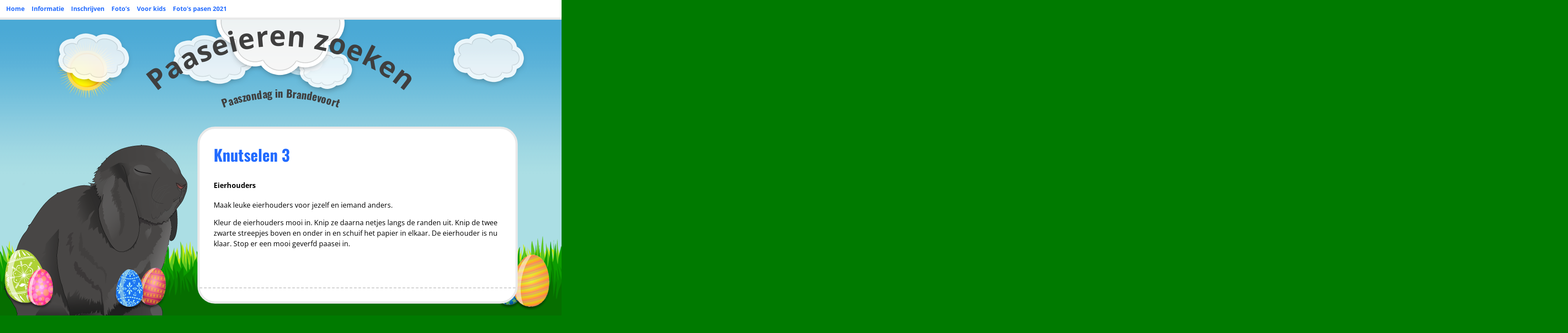

--- FILE ---
content_type: text/html; charset=UTF-8
request_url: https://pasen.brandevoort.org/voor-kids/knutselen_3/
body_size: 7195
content:
<!DOCTYPE html>
<html lang="nl-NL">
<head>
	<meta charset="UTF-8" />
	<meta name="viewport" content="width=device-width" />
	<link rel="profile" href="http://gmpg.org/xfn/11" />
	<title>Knutselen 3 &#8211; Paaseieren zoeken</title>
<meta name='robots' content='max-image-preview:large' />
<link rel="alternate" type="application/rss+xml" title="Paaseieren zoeken &raquo; feed" href="https://pasen.brandevoort.org/feed/" />
<link rel="alternate" type="application/rss+xml" title="Paaseieren zoeken &raquo; reactiesfeed" href="https://pasen.brandevoort.org/comments/feed/" />
<script type="text/javascript">
window._wpemojiSettings = {"baseUrl":"https:\/\/s.w.org\/images\/core\/emoji\/14.0.0\/72x72\/","ext":".png","svgUrl":"https:\/\/s.w.org\/images\/core\/emoji\/14.0.0\/svg\/","svgExt":".svg","source":{"concatemoji":"https:\/\/pasen.brandevoort.org\/wp-includes\/js\/wp-emoji-release.min.js?ver=6.3"}};
/*! This file is auto-generated */
!function(i,n){var o,s,e;function c(e){try{var t={supportTests:e,timestamp:(new Date).valueOf()};sessionStorage.setItem(o,JSON.stringify(t))}catch(e){}}function p(e,t,n){e.clearRect(0,0,e.canvas.width,e.canvas.height),e.fillText(t,0,0);var t=new Uint32Array(e.getImageData(0,0,e.canvas.width,e.canvas.height).data),r=(e.clearRect(0,0,e.canvas.width,e.canvas.height),e.fillText(n,0,0),new Uint32Array(e.getImageData(0,0,e.canvas.width,e.canvas.height).data));return t.every(function(e,t){return e===r[t]})}function u(e,t,n){switch(t){case"flag":return n(e,"\ud83c\udff3\ufe0f\u200d\u26a7\ufe0f","\ud83c\udff3\ufe0f\u200b\u26a7\ufe0f")?!1:!n(e,"\ud83c\uddfa\ud83c\uddf3","\ud83c\uddfa\u200b\ud83c\uddf3")&&!n(e,"\ud83c\udff4\udb40\udc67\udb40\udc62\udb40\udc65\udb40\udc6e\udb40\udc67\udb40\udc7f","\ud83c\udff4\u200b\udb40\udc67\u200b\udb40\udc62\u200b\udb40\udc65\u200b\udb40\udc6e\u200b\udb40\udc67\u200b\udb40\udc7f");case"emoji":return!n(e,"\ud83e\udef1\ud83c\udffb\u200d\ud83e\udef2\ud83c\udfff","\ud83e\udef1\ud83c\udffb\u200b\ud83e\udef2\ud83c\udfff")}return!1}function f(e,t,n){var r="undefined"!=typeof WorkerGlobalScope&&self instanceof WorkerGlobalScope?new OffscreenCanvas(300,150):i.createElement("canvas"),a=r.getContext("2d",{willReadFrequently:!0}),o=(a.textBaseline="top",a.font="600 32px Arial",{});return e.forEach(function(e){o[e]=t(a,e,n)}),o}function t(e){var t=i.createElement("script");t.src=e,t.defer=!0,i.head.appendChild(t)}"undefined"!=typeof Promise&&(o="wpEmojiSettingsSupports",s=["flag","emoji"],n.supports={everything:!0,everythingExceptFlag:!0},e=new Promise(function(e){i.addEventListener("DOMContentLoaded",e,{once:!0})}),new Promise(function(t){var n=function(){try{var e=JSON.parse(sessionStorage.getItem(o));if("object"==typeof e&&"number"==typeof e.timestamp&&(new Date).valueOf()<e.timestamp+604800&&"object"==typeof e.supportTests)return e.supportTests}catch(e){}return null}();if(!n){if("undefined"!=typeof Worker&&"undefined"!=typeof OffscreenCanvas&&"undefined"!=typeof URL&&URL.createObjectURL&&"undefined"!=typeof Blob)try{var e="postMessage("+f.toString()+"("+[JSON.stringify(s),u.toString(),p.toString()].join(",")+"));",r=new Blob([e],{type:"text/javascript"}),a=new Worker(URL.createObjectURL(r),{name:"wpTestEmojiSupports"});return void(a.onmessage=function(e){c(n=e.data),a.terminate(),t(n)})}catch(e){}c(n=f(s,u,p))}t(n)}).then(function(e){for(var t in e)n.supports[t]=e[t],n.supports.everything=n.supports.everything&&n.supports[t],"flag"!==t&&(n.supports.everythingExceptFlag=n.supports.everythingExceptFlag&&n.supports[t]);n.supports.everythingExceptFlag=n.supports.everythingExceptFlag&&!n.supports.flag,n.DOMReady=!1,n.readyCallback=function(){n.DOMReady=!0}}).then(function(){return e}).then(function(){var e;n.supports.everything||(n.readyCallback(),(e=n.source||{}).concatemoji?t(e.concatemoji):e.wpemoji&&e.twemoji&&(t(e.twemoji),t(e.wpemoji)))}))}((window,document),window._wpemojiSettings);
</script>
<style type="text/css">
img.wp-smiley,
img.emoji {
	display: inline !important;
	border: none !important;
	box-shadow: none !important;
	height: 1em !important;
	width: 1em !important;
	margin: 0 0.07em !important;
	vertical-align: -0.1em !important;
	background: none !important;
	padding: 0 !important;
}
</style>
	<link rel='stylesheet' id='wp-block-library-css' href='https://pasen.brandevoort.org/wp-includes/css/dist/block-library/style.min.css?ver=6.3' type='text/css' media='all' />
<link rel='stylesheet' id='bunny-block-styles-css' href='https://pasen.brandevoort.org/wp-content/themes/bunny/inc/custom-block-styles.css?ver=6.3' type='text/css' media='all' />
<style id='classic-theme-styles-inline-css' type='text/css'>
/*! This file is auto-generated */
.wp-block-button__link{color:#fff;background-color:#32373c;border-radius:9999px;box-shadow:none;text-decoration:none;padding:calc(.667em + 2px) calc(1.333em + 2px);font-size:1.125em}.wp-block-file__button{background:#32373c;color:#fff;text-decoration:none}
</style>
<style id='global-styles-inline-css' type='text/css'>
body{--wp--preset--color--black: #000000;--wp--preset--color--cyan-bluish-gray: #abb8c3;--wp--preset--color--white: #ffffff;--wp--preset--color--pale-pink: #f78da7;--wp--preset--color--vivid-red: #cf2e2e;--wp--preset--color--luminous-vivid-orange: #ff6900;--wp--preset--color--luminous-vivid-amber: #fcb900;--wp--preset--color--light-green-cyan: #7bdcb5;--wp--preset--color--vivid-green-cyan: #00d084;--wp--preset--color--pale-cyan-blue: #8ed1fc;--wp--preset--color--vivid-cyan-blue: #0693e3;--wp--preset--color--vivid-purple: #9b51e0;--wp--preset--gradient--vivid-cyan-blue-to-vivid-purple: linear-gradient(135deg,rgba(6,147,227,1) 0%,rgb(155,81,224) 100%);--wp--preset--gradient--light-green-cyan-to-vivid-green-cyan: linear-gradient(135deg,rgb(122,220,180) 0%,rgb(0,208,130) 100%);--wp--preset--gradient--luminous-vivid-amber-to-luminous-vivid-orange: linear-gradient(135deg,rgba(252,185,0,1) 0%,rgba(255,105,0,1) 100%);--wp--preset--gradient--luminous-vivid-orange-to-vivid-red: linear-gradient(135deg,rgba(255,105,0,1) 0%,rgb(207,46,46) 100%);--wp--preset--gradient--very-light-gray-to-cyan-bluish-gray: linear-gradient(135deg,rgb(238,238,238) 0%,rgb(169,184,195) 100%);--wp--preset--gradient--cool-to-warm-spectrum: linear-gradient(135deg,rgb(74,234,220) 0%,rgb(151,120,209) 20%,rgb(207,42,186) 40%,rgb(238,44,130) 60%,rgb(251,105,98) 80%,rgb(254,248,76) 100%);--wp--preset--gradient--blush-light-purple: linear-gradient(135deg,rgb(255,206,236) 0%,rgb(152,150,240) 100%);--wp--preset--gradient--blush-bordeaux: linear-gradient(135deg,rgb(254,205,165) 0%,rgb(254,45,45) 50%,rgb(107,0,62) 100%);--wp--preset--gradient--luminous-dusk: linear-gradient(135deg,rgb(255,203,112) 0%,rgb(199,81,192) 50%,rgb(65,88,208) 100%);--wp--preset--gradient--pale-ocean: linear-gradient(135deg,rgb(255,245,203) 0%,rgb(182,227,212) 50%,rgb(51,167,181) 100%);--wp--preset--gradient--electric-grass: linear-gradient(135deg,rgb(202,248,128) 0%,rgb(113,206,126) 100%);--wp--preset--gradient--midnight: linear-gradient(135deg,rgb(2,3,129) 0%,rgb(40,116,252) 100%);--wp--preset--font-size--small: 13px;--wp--preset--font-size--medium: 20px;--wp--preset--font-size--large: 36px;--wp--preset--font-size--x-large: 42px;--wp--preset--spacing--20: 0.44rem;--wp--preset--spacing--30: 0.67rem;--wp--preset--spacing--40: 1rem;--wp--preset--spacing--50: 1.5rem;--wp--preset--spacing--60: 2.25rem;--wp--preset--spacing--70: 3.38rem;--wp--preset--spacing--80: 5.06rem;--wp--preset--shadow--natural: 6px 6px 9px rgba(0, 0, 0, 0.2);--wp--preset--shadow--deep: 12px 12px 50px rgba(0, 0, 0, 0.4);--wp--preset--shadow--sharp: 6px 6px 0px rgba(0, 0, 0, 0.2);--wp--preset--shadow--outlined: 6px 6px 0px -3px rgba(255, 255, 255, 1), 6px 6px rgba(0, 0, 0, 1);--wp--preset--shadow--crisp: 6px 6px 0px rgba(0, 0, 0, 1);}:where(.is-layout-flex){gap: 0.5em;}:where(.is-layout-grid){gap: 0.5em;}body .is-layout-flow > .alignleft{float: left;margin-inline-start: 0;margin-inline-end: 2em;}body .is-layout-flow > .alignright{float: right;margin-inline-start: 2em;margin-inline-end: 0;}body .is-layout-flow > .aligncenter{margin-left: auto !important;margin-right: auto !important;}body .is-layout-constrained > .alignleft{float: left;margin-inline-start: 0;margin-inline-end: 2em;}body .is-layout-constrained > .alignright{float: right;margin-inline-start: 2em;margin-inline-end: 0;}body .is-layout-constrained > .aligncenter{margin-left: auto !important;margin-right: auto !important;}body .is-layout-constrained > :where(:not(.alignleft):not(.alignright):not(.alignfull)){max-width: var(--wp--style--global--content-size);margin-left: auto !important;margin-right: auto !important;}body .is-layout-constrained > .alignwide{max-width: var(--wp--style--global--wide-size);}body .is-layout-flex{display: flex;}body .is-layout-flex{flex-wrap: wrap;align-items: center;}body .is-layout-flex > *{margin: 0;}body .is-layout-grid{display: grid;}body .is-layout-grid > *{margin: 0;}:where(.wp-block-columns.is-layout-flex){gap: 2em;}:where(.wp-block-columns.is-layout-grid){gap: 2em;}:where(.wp-block-post-template.is-layout-flex){gap: 1.25em;}:where(.wp-block-post-template.is-layout-grid){gap: 1.25em;}.has-black-color{color: var(--wp--preset--color--black) !important;}.has-cyan-bluish-gray-color{color: var(--wp--preset--color--cyan-bluish-gray) !important;}.has-white-color{color: var(--wp--preset--color--white) !important;}.has-pale-pink-color{color: var(--wp--preset--color--pale-pink) !important;}.has-vivid-red-color{color: var(--wp--preset--color--vivid-red) !important;}.has-luminous-vivid-orange-color{color: var(--wp--preset--color--luminous-vivid-orange) !important;}.has-luminous-vivid-amber-color{color: var(--wp--preset--color--luminous-vivid-amber) !important;}.has-light-green-cyan-color{color: var(--wp--preset--color--light-green-cyan) !important;}.has-vivid-green-cyan-color{color: var(--wp--preset--color--vivid-green-cyan) !important;}.has-pale-cyan-blue-color{color: var(--wp--preset--color--pale-cyan-blue) !important;}.has-vivid-cyan-blue-color{color: var(--wp--preset--color--vivid-cyan-blue) !important;}.has-vivid-purple-color{color: var(--wp--preset--color--vivid-purple) !important;}.has-black-background-color{background-color: var(--wp--preset--color--black) !important;}.has-cyan-bluish-gray-background-color{background-color: var(--wp--preset--color--cyan-bluish-gray) !important;}.has-white-background-color{background-color: var(--wp--preset--color--white) !important;}.has-pale-pink-background-color{background-color: var(--wp--preset--color--pale-pink) !important;}.has-vivid-red-background-color{background-color: var(--wp--preset--color--vivid-red) !important;}.has-luminous-vivid-orange-background-color{background-color: var(--wp--preset--color--luminous-vivid-orange) !important;}.has-luminous-vivid-amber-background-color{background-color: var(--wp--preset--color--luminous-vivid-amber) !important;}.has-light-green-cyan-background-color{background-color: var(--wp--preset--color--light-green-cyan) !important;}.has-vivid-green-cyan-background-color{background-color: var(--wp--preset--color--vivid-green-cyan) !important;}.has-pale-cyan-blue-background-color{background-color: var(--wp--preset--color--pale-cyan-blue) !important;}.has-vivid-cyan-blue-background-color{background-color: var(--wp--preset--color--vivid-cyan-blue) !important;}.has-vivid-purple-background-color{background-color: var(--wp--preset--color--vivid-purple) !important;}.has-black-border-color{border-color: var(--wp--preset--color--black) !important;}.has-cyan-bluish-gray-border-color{border-color: var(--wp--preset--color--cyan-bluish-gray) !important;}.has-white-border-color{border-color: var(--wp--preset--color--white) !important;}.has-pale-pink-border-color{border-color: var(--wp--preset--color--pale-pink) !important;}.has-vivid-red-border-color{border-color: var(--wp--preset--color--vivid-red) !important;}.has-luminous-vivid-orange-border-color{border-color: var(--wp--preset--color--luminous-vivid-orange) !important;}.has-luminous-vivid-amber-border-color{border-color: var(--wp--preset--color--luminous-vivid-amber) !important;}.has-light-green-cyan-border-color{border-color: var(--wp--preset--color--light-green-cyan) !important;}.has-vivid-green-cyan-border-color{border-color: var(--wp--preset--color--vivid-green-cyan) !important;}.has-pale-cyan-blue-border-color{border-color: var(--wp--preset--color--pale-cyan-blue) !important;}.has-vivid-cyan-blue-border-color{border-color: var(--wp--preset--color--vivid-cyan-blue) !important;}.has-vivid-purple-border-color{border-color: var(--wp--preset--color--vivid-purple) !important;}.has-vivid-cyan-blue-to-vivid-purple-gradient-background{background: var(--wp--preset--gradient--vivid-cyan-blue-to-vivid-purple) !important;}.has-light-green-cyan-to-vivid-green-cyan-gradient-background{background: var(--wp--preset--gradient--light-green-cyan-to-vivid-green-cyan) !important;}.has-luminous-vivid-amber-to-luminous-vivid-orange-gradient-background{background: var(--wp--preset--gradient--luminous-vivid-amber-to-luminous-vivid-orange) !important;}.has-luminous-vivid-orange-to-vivid-red-gradient-background{background: var(--wp--preset--gradient--luminous-vivid-orange-to-vivid-red) !important;}.has-very-light-gray-to-cyan-bluish-gray-gradient-background{background: var(--wp--preset--gradient--very-light-gray-to-cyan-bluish-gray) !important;}.has-cool-to-warm-spectrum-gradient-background{background: var(--wp--preset--gradient--cool-to-warm-spectrum) !important;}.has-blush-light-purple-gradient-background{background: var(--wp--preset--gradient--blush-light-purple) !important;}.has-blush-bordeaux-gradient-background{background: var(--wp--preset--gradient--blush-bordeaux) !important;}.has-luminous-dusk-gradient-background{background: var(--wp--preset--gradient--luminous-dusk) !important;}.has-pale-ocean-gradient-background{background: var(--wp--preset--gradient--pale-ocean) !important;}.has-electric-grass-gradient-background{background: var(--wp--preset--gradient--electric-grass) !important;}.has-midnight-gradient-background{background: var(--wp--preset--gradient--midnight) !important;}.has-small-font-size{font-size: var(--wp--preset--font-size--small) !important;}.has-medium-font-size{font-size: var(--wp--preset--font-size--medium) !important;}.has-large-font-size{font-size: var(--wp--preset--font-size--large) !important;}.has-x-large-font-size{font-size: var(--wp--preset--font-size--x-large) !important;}
.wp-block-navigation a:where(:not(.wp-element-button)){color: inherit;}
:where(.wp-block-post-template.is-layout-flex){gap: 1.25em;}:where(.wp-block-post-template.is-layout-grid){gap: 1.25em;}
:where(.wp-block-columns.is-layout-flex){gap: 2em;}:where(.wp-block-columns.is-layout-grid){gap: 2em;}
.wp-block-pullquote{font-size: 1.5em;line-height: 1.6;}
</style>
<link rel='stylesheet' id='wp-sponsors-css' href='https://pasen.brandevoort.org/wp-content/plugins/wp-sponsors/assets/dist/css/public.css?ver=3.5.0' type='text/css' media='all' />
<link rel='stylesheet' id='bunny-style-css' href='https://pasen.brandevoort.org/wp-content/themes/bunny/style.css?ver=6.3' type='text/css' media='all' />
<link rel='stylesheet' id='bunny-fonts-css' href='https://pasen.brandevoort.org/wp-content/themes/bunny/fonts.css' type='text/css' media='all' />
<link rel='stylesheet' id='bunny-clouds-css' href='https://pasen.brandevoort.org/wp-content/themes/bunny/inc/clouds.css?ver=6.3' type='text/css' media='all' />
<link rel='stylesheet' id='bunny-eggs-css' href='https://pasen.brandevoort.org/wp-content/themes/bunny/inc/eggs.css?ver=6.3' type='text/css' media='all' />
<script type='text/javascript' src='https://pasen.brandevoort.org/wp-includes/js/jquery/jquery.min.js?ver=3.7.0' id='jquery-core-js'></script>
<script type='text/javascript' src='https://pasen.brandevoort.org/wp-includes/js/jquery/jquery-migrate.min.js?ver=3.4.1' id='jquery-migrate-js'></script>
<script type='text/javascript' src='https://pasen.brandevoort.org/wp-content/plugins/wp-sponsors/assets/dist/js/public.js?ver=3.5.0' id='wp-sponsors-js'></script>
<script type='text/javascript' src='https://pasen.brandevoort.org/wp-content/themes/bunny/inc/spritely.js?ver=6.3' id='spritely-js'></script>
<script type='text/javascript' src='https://pasen.brandevoort.org/wp-content/themes/bunny/inc/bunnyanimation.js?ver=6.3' id='bunny-animation-js'></script>
<script type='text/javascript' id='bunny-circletype-js-extra'>
/* <![CDATA[ */
var bunny_link = {"homelink":"https:\/\/pasen.brandevoort.org"};
/* ]]> */
</script>
<script type='text/javascript' src='https://pasen.brandevoort.org/wp-content/themes/bunny/inc/circletype.js?ver=6.3' id='bunny-circletype-js'></script>
<script type='text/javascript' id='bunny-circletype-helper-js-extra'>
/* <![CDATA[ */
var bunny_text_radius = {"headline":"500","tagine":"400"};
/* ]]> */
</script>
<script type='text/javascript' src='https://pasen.brandevoort.org/wp-content/themes/bunny/inc/circletype_helper.js?ver=6.3' id='bunny-circletype-helper-js'></script>
<script type='text/javascript' src='https://pasen.brandevoort.org/wp-content/themes/bunny/inc/bunny.js?ver=6.3' id='bunny-js-js'></script>
<link rel="https://api.w.org/" href="https://pasen.brandevoort.org/wp-json/" /><link rel="alternate" type="application/json" href="https://pasen.brandevoort.org/wp-json/wp/v2/pages/38" /><link rel="EditURI" type="application/rsd+xml" title="RSD" href="https://pasen.brandevoort.org/xmlrpc.php?rsd" />
<meta name="generator" content="WordPress 6.3" />
<link rel="canonical" href="https://pasen.brandevoort.org/voor-kids/knutselen_3/" />
<link rel='shortlink' href='https://pasen.brandevoort.org/?p=38' />
<link rel="alternate" type="application/json+oembed" href="https://pasen.brandevoort.org/wp-json/oembed/1.0/embed?url=https%3A%2F%2Fpasen.brandevoort.org%2Fvoor-kids%2Fknutselen_3%2F" />
<link rel="alternate" type="text/xml+oembed" href="https://pasen.brandevoort.org/wp-json/oembed/1.0/embed?url=https%3A%2F%2Fpasen.brandevoort.org%2Fvoor-kids%2Fknutselen_3%2F&#038;format=xml" />
<script type='text/javascript'>
var tminusnow = '{"now":"1\/19\/2026 08:54:37"}';
</script><style type="text/css">
	.site-title, .site-title a, .site-description, .site-description a{ color: #3f3f3f; text-decoration:none;}</style></head>
<body class="page-template-default page page-id-38 page-child parent-pageid-193 has-menu">
<a href="#main" class="skip-link screen-reader-text">Skip to content</a>
<header id="header" role="banner">
	<nav id="header-menu" class="menu-main-container"><ul id="menu-main" class="menu"><li id="menu-item-16" class="menu-item menu-item-type-post_type menu-item-object-page menu-item-home menu-item-16"><a href="https://pasen.brandevoort.org/">Home</a></li>
<li id="menu-item-21" class="menu-item menu-item-type-post_type menu-item-object-page menu-item-21"><a href="https://pasen.brandevoort.org/sample-page/">Informatie</a></li>
<li id="menu-item-32" class="menu-item menu-item-type-post_type menu-item-object-page menu-item-32"><a href="https://pasen.brandevoort.org/inschrijven/">Inschrijven</a></li>
<li id="menu-item-17" class="menu-item menu-item-type-post_type menu-item-object-page menu-item-17"><a href="https://pasen.brandevoort.org/fotos/">Foto&#8217;s</a></li>
<li id="menu-item-196" class="menu-item menu-item-type-post_type menu-item-object-page current-page-ancestor current-menu-ancestor current-menu-parent current-page-parent current_page_parent current_page_ancestor menu-item-has-children menu-item-196"><a href="https://pasen.brandevoort.org/voor-kids/">Voor kids</a>
<ul class="sub-menu">
	<li id="menu-item-76" class="menu-item menu-item-type-post_type menu-item-object-page menu-item-76"><a href="https://pasen.brandevoort.org/voor-kids/kleurplaat_1/">Kleurplaat 1</a></li>
	<li id="menu-item-75" class="menu-item menu-item-type-post_type menu-item-object-page menu-item-75"><a href="https://pasen.brandevoort.org/voor-kids/kleurplaat-2/">Kleurplaat 2</a></li>
	<li id="menu-item-82" class="menu-item menu-item-type-post_type menu-item-object-page menu-item-82"><a href="https://pasen.brandevoort.org/voor-kids/kleurplaat_3/">Kleurplaat 3</a></li>
	<li id="menu-item-74" class="menu-item menu-item-type-post_type menu-item-object-page menu-item-74"><a href="https://pasen.brandevoort.org/voor-kids/knutselen_1/">Knutselen 1</a></li>
	<li id="menu-item-73" class="menu-item menu-item-type-post_type menu-item-object-page menu-item-73"><a href="https://pasen.brandevoort.org/voor-kids/knutselen_2/">Knutselen 2</a></li>
	<li id="menu-item-77" class="menu-item menu-item-type-post_type menu-item-object-page current-menu-item page_item page-item-38 current_page_item menu-item-77"><a href="https://pasen.brandevoort.org/voor-kids/knutselen_3/" aria-current="page">Knutselen 3</a></li>
	<li id="menu-item-72" class="menu-item menu-item-type-post_type menu-item-object-page menu-item-72"><a href="https://pasen.brandevoort.org/voor-kids/puzzel_1/">Puzzel 1</a></li>
	<li id="menu-item-71" class="menu-item menu-item-type-post_type menu-item-object-page menu-item-71"><a href="https://pasen.brandevoort.org/voor-kids/puzzel_2/">Puzzel 2</a></li>
	<li id="menu-item-200" class="menu-item menu-item-type-post_type menu-item-object-page menu-item-200"><a href="https://pasen.brandevoort.org/voor-kids/puzzel_3/">Puzzel 3</a></li>
</ul>
</li>
<li id="menu-item-294" class="menu-item menu-item-type-post_type menu-item-object-page menu-item-294"><a href="https://pasen.brandevoort.org/fotos-pasen-2021/">Foto&#8217;s pasen 2021</a></li>
</ul></nav>	<div class="logo">
	<img src="https://pasen.brandevoort.org/wp-content/themes/bunny/images/cloud-large.png" height="146" width="316" alt="" />	</div>
			<h1 class="site-title" id="headline">Paaseieren zoeken</h1>
				<h2 class="site-description" id="tagline">Paaszondag in Brandevoort</h2>
		<button id="mobile-menu">
		<img src="https://pasen.brandevoort.org/wp-content/themes/bunny/images/burger.png" alt="">Menu</button><div class="menu-main-container"><ul id="menu-main-1" class="nav-menu"><li class="menu-item menu-item-type-post_type menu-item-object-page menu-item-home menu-item-16"><a href="https://pasen.brandevoort.org/">Home</a></li>
<li class="menu-item menu-item-type-post_type menu-item-object-page menu-item-21"><a href="https://pasen.brandevoort.org/sample-page/">Informatie</a></li>
<li class="menu-item menu-item-type-post_type menu-item-object-page menu-item-32"><a href="https://pasen.brandevoort.org/inschrijven/">Inschrijven</a></li>
<li class="menu-item menu-item-type-post_type menu-item-object-page menu-item-17"><a href="https://pasen.brandevoort.org/fotos/">Foto&#8217;s</a></li>
<li class="menu-item menu-item-type-post_type menu-item-object-page current-page-ancestor current-menu-ancestor current-menu-parent current-page-parent current_page_parent current_page_ancestor menu-item-has-children menu-item-196"><a href="https://pasen.brandevoort.org/voor-kids/">Voor kids</a>
<ul class="sub-menu">
	<li class="menu-item menu-item-type-post_type menu-item-object-page menu-item-76"><a href="https://pasen.brandevoort.org/voor-kids/kleurplaat_1/">Kleurplaat 1</a></li>
	<li class="menu-item menu-item-type-post_type menu-item-object-page menu-item-75"><a href="https://pasen.brandevoort.org/voor-kids/kleurplaat-2/">Kleurplaat 2</a></li>
	<li class="menu-item menu-item-type-post_type menu-item-object-page menu-item-82"><a href="https://pasen.brandevoort.org/voor-kids/kleurplaat_3/">Kleurplaat 3</a></li>
	<li class="menu-item menu-item-type-post_type menu-item-object-page menu-item-74"><a href="https://pasen.brandevoort.org/voor-kids/knutselen_1/">Knutselen 1</a></li>
	<li class="menu-item menu-item-type-post_type menu-item-object-page menu-item-73"><a href="https://pasen.brandevoort.org/voor-kids/knutselen_2/">Knutselen 2</a></li>
	<li class="menu-item menu-item-type-post_type menu-item-object-page current-menu-item page_item page-item-38 current_page_item menu-item-77"><a href="https://pasen.brandevoort.org/voor-kids/knutselen_3/" aria-current="page">Knutselen 3</a></li>
	<li class="menu-item menu-item-type-post_type menu-item-object-page menu-item-72"><a href="https://pasen.brandevoort.org/voor-kids/puzzel_1/">Puzzel 1</a></li>
	<li class="menu-item menu-item-type-post_type menu-item-object-page menu-item-71"><a href="https://pasen.brandevoort.org/voor-kids/puzzel_2/">Puzzel 2</a></li>
	<li class="menu-item menu-item-type-post_type menu-item-object-page menu-item-200"><a href="https://pasen.brandevoort.org/voor-kids/puzzel_3/">Puzzel 3</a></li>
</ul>
</li>
<li class="menu-item menu-item-type-post_type menu-item-object-page menu-item-294"><a href="https://pasen.brandevoort.org/fotos-pasen-2021/">Foto&#8217;s pasen 2021</a></li>
</ul></div></header>
	<div id="sol" class="sol"></div>
	<div id="far-clouds" class="far-clouds"></div>
	<div id="near-clouds" class="near-clouds"></div>
	<div id="kaninf" class="kanin"></div>
	<div class="replace-kanin"></div>
	<div id="grass" class="grass"></div>
	<div id="wrapper">
	<main id="main" role="main">
	<article id="post-38" class="post-38 page type-page status-publish hentry">
		<h2 class="post-title">Knutselen 3</h2>
		<div class="post-date"></div>
		<h4>Eierhouders</h4>
<p>Maak leuke eierhouders voor jezelf en iemand anders.</p>
<p>Kleur de eierhouders mooi in. Knip ze daarna netjes langs de randen uit. Knip de twee zwarte streepjes boven en onder in en schuif het papier in elkaar. De eierhouder is nu klaar. Stop er een mooi geverfd paasei in.</p>
<p><img decoding="async" fetchpriority="high" class="alignnone size-full wp-image-106" src="https://pasen.ubaghs.com/wp-content/uploads/2018/09/eierhouder.gif" alt="" width="585" height="666" /></p>
	</article><!-- end post -->
	<section id="comments">
</section><!--  end comments -->
</main><!-- end main -->

<aside id="sidebar" role="complementary">
	<ul class="sidebar-inner">
				<li id="sponsors_widget-2" class="widget widget_sponsors_widget">		<h2 class="widgettitle">Onze sponsors</h2>
        <ul class="vertical">
							                <li class="sponsors-item">
                                            <a href="https://www.ah.nl"  target="_blank" rel="nofollow" >
                        <img width="118" height="100" src="https://pasen.brandevoort.org/wp-content/uploads/2018/09/logoAH.jpg" class="attachment-full size-full wp-post-image" alt="" decoding="async" loading="lazy" /></a>                </li>
							                <li class="sponsors-item">
                                            <a href="https://www.makelaarinbrandevoort.nl/"  target="_blank" rel="nofollow" >
                        <img width="213" height="90" src="https://pasen.brandevoort.org/wp-content/uploads/2018/09/Alex-de-makelaar.png" class="attachment-full size-full wp-post-image" alt="" decoding="async" loading="lazy" /></a>                </li>
							                <li class="sponsors-item">
                                            <a href="https://ditisonzewijk.nl"  target="_blank" rel="nofollow" >
                        <img width="442" height="114" src="https://pasen.brandevoort.org/wp-content/uploads/2018/09/logoDIOW.png" class="attachment-full size-full wp-post-image" alt="" decoding="async" loading="lazy" srcset="https://pasen.brandevoort.org/wp-content/uploads/2018/09/logoDIOW.png 442w, https://pasen.brandevoort.org/wp-content/uploads/2018/09/logoDIOW-300x77.png 300w" sizes="(max-width: 442px) 100vw, 442px" /></a>                </li>
							                <li class="sponsors-item">
                                            <a href="http://www.threvon.nl"  target="_blank" rel="nofollow" >
                        <img width="355" height="93" src="https://pasen.brandevoort.org/wp-content/uploads/2018/09/logoThrevon.png" class="attachment-full size-full wp-post-image" alt="" decoding="async" loading="lazy" srcset="https://pasen.brandevoort.org/wp-content/uploads/2018/09/logoThrevon.png 355w, https://pasen.brandevoort.org/wp-content/uploads/2018/09/logoThrevon-300x79.png 300w" sizes="(max-width: 355px) 100vw, 355px" /></a>                </li>
			        </ul>
		</li>
		<li id="countdowntimer-2" class="widget CountDownTimer"><h2 class="widgettitle">Aftellen.....</h2>
<div id="countdowntimer-2-countdown" class="tminus_countdown" style="width:auto; height:auto;"><div class="naboo-countdown "><div id="countdowntimer-2-tophtml" class="naboo-tophtml"></div><div id="countdowntimer-2-dashboard" class="naboo-dashboard"><div class="naboo-dash naboo-weeks_dash"><div class="naboo-dash_title">weken</div><div class="naboo-digit">-19</div><div class="naboo-digit">-7</div></div><div class="naboo-dash naboo-days_dash"><div class="naboo-dash_title">Dagen</div><div class="naboo-digit">0</div><div class="naboo-digit">-1</div></div><div class="naboo-dash naboo-hours_dash"><div class="naboo-dash_title">uren</div><div class="naboo-digit">-2</div><div class="naboo-digit">-3</div></div><div class="naboo-dash naboo-minutes_dash"><div class="naboo-dash_title">minuten</div><div class="naboo-digit">-2</div><div class="naboo-digit">-5</div></div><div class="naboo-dash naboo-seconds_dash"><div class="naboo-dash_title">seconden</div><div class="naboo-digit">-3</div><div class="naboo-digit">-7</div></div></div><div id="countdowntimer-2-bothtml" class="naboo-bothtml"></div></div></div></li>
<li id="archives-2" class="widget widget_archive"><h2 class="widgettitle">Archieven</h2>

			<ul>
					<li><a href='https://pasen.brandevoort.org/2019/04/'>april 2019</a></li>
	<li><a href='https://pasen.brandevoort.org/2015/04/'>april 2015</a></li>
	<li><a href='https://pasen.brandevoort.org/2014/04/'>april 2014</a></li>
			</ul>

			</li>
<li id="text-2" class="widget widget_text">			<div class="textwidget"><p><font size="1">Copyright © 2018 Webmasterscommissie Brandevoort. All rights reserved.</font></p>
</div>
		</li>
	</ul>
</aside>
</div><!-- End wrapper -->
<div id="kaninsmall" class="kaninsmall"></div>
<div class="egg2"></div><div class="egg1"></div>	<script>
			// List of Themes, Classes and Regular expressions
		var template_name = 'bunny';
		switch(template_name) {
			case 'twentyeleven' :
					var classes = ['entry-meta'];
					var regex = ' by <a(.*?)\/a>;<span class="sep"> by <\/span>';
					break;
			case 'twentyten' :
					var classes = ['entry-meta'];
					var regex = ' by <a(.*?)\/a>;<span class="meta-sep">by<\/span>';
					break;
			case 'object' :
					var classes = ['post-details', 'post'];
					var regex = ' by <span(.*?)\/span>;<p class="post-details">by';
					break;
			case 'theme-revenge' :
					var classes = ['post-entry-meta'];
					var regex = 'By <a(.*?)\/a> on';
					break;
			case 'Magnificent' :
					var classes = ['meta-info'];
					var regex = '<span>by<\/span> <a(.*?)\/a>;Posted by <a(.*?)\/a> on ';
					break;
			case 'wp-clearphoto' :
					var classes = ['meta'];
					var regex = '\\|\\s*<\/span>\\s*<span class="meta-author">\\s*<a(.*?)\/a>';
					break;
			case 'wp-clearphoto1' :
					var classes = ['meta'];
					var regex = '\\|\\s*<\/span>\\s*<span class="meta-author">\\s*<a(.*?)\/a>';
					break;
			default:
					var classes = ['entry-meta'];
					var regex = ' by <a(.*?)\/a>;<span class="sep"> by <\/span>; <span class="meta-sep">by<\/span>;<span class="meta-sep"> by <\/span>';
		}
				if (typeof classes[0] !== 'undefined' && classes[0] !== null) {
				for(var i = 0; i < classes.length; i++) {
					var elements = document.querySelectorAll('.'+classes[i]);
					for (var j = 0; j < elements.length; j++) {
						var regex_array = regex.split(";");
						for(var k = 0; k < regex_array.length; k++) {
							 if (elements[j].innerHTML.match(new RegExp(regex_array[k], "i"))) {
								 var replaced_txt = elements[j].innerHTML.replace(new RegExp(regex_array[k], "i"), '');
								 elements[j].innerHTML = replaced_txt;
							 }
						}
					}			
				}
			}
						
		</script>
	<link rel='stylesheet' id='countdown-naboo-css-css' href='https://pasen.brandevoort.org/wp-content/plugins/jquery-t-countdown-widget/css/naboo/style.css?ver=2.0' type='text/css' media='all' />
<script type='text/javascript' id='countdown-script-js-extra'>
/* <![CDATA[ */
var tCountAjax = {"ajaxurl":"https:\/\/pasen.brandevoort.org\/wp-admin\/admin-ajax.php","countdownNonce":"702c3cd96f"};
/* ]]> */
</script>
<script type='text/javascript' src='https://pasen.brandevoort.org/wp-content/plugins/jquery-t-countdown-widget/js/jquery.t-countdown.js?ver=2.4.0' id='countdown-script-js'></script>
<script type='text/javascript' id='wp-easter-egg-js-extra'>
/* <![CDATA[ */
var wpee_config = {"type":"konami","custom_code":"","action":"rotate_screen","custom_js":"","image":""};
/* ]]> */
</script>
<script type='text/javascript' src='https://pasen.brandevoort.org/wp-content/plugins/wp-easter-egg/lib/wp-easter-egg.js?ver=2.0.6' id='wp-easter-egg-js'></script>
		<script language="javascript" type="text/javascript">
			jQuery(document).ready(function($) {
			$('#countdowntimer-2-dashboard').tminusCountDown({
			targetDate: {
				'day': 	17,
				'month': 04,
				'year': 2022,
				'hour': 10,
				'min': 	30,
				'sec': 	00,
				'localtime': '1/19/2026 08:54:37',
			},
			style: 'naboo',
			launchtarget: 'countdown',
			omitWeeks: 'false',
			id: 'countdowntimer-2',
			event_id: ''
						});
				});
		</script>
	</body>
</html>


--- FILE ---
content_type: text/css
request_url: https://pasen.brandevoort.org/wp-content/themes/bunny/inc/custom-block-styles.css?ver=6.3
body_size: -182
content:
.is-style-bunny-hide-caption figcaption {
    display: none;
 }

--- FILE ---
content_type: text/css
request_url: https://pasen.brandevoort.org/wp-content/themes/bunny/style.css?ver=6.3
body_size: 7104
content:
/*
Theme Name: Bunny
Theme URI:
Author: Carolina Nymark
Author URI: https://themesbycarolina.com
Description: Fluffy friendly and cute! 'Bunny' is an animated theme suitable for pet lovers and kids. -Just one click in the theme customizer turns Bunny into the Easter bunny! You can also chose the Christmas or Halloween design or hide the images. The theme is responsive and translation ready with one custom menu, two optional widget areas, sticky posts and threaded comments.
Version: 2.3
Requires at least: 5.0
Tested up to: 6.0
Requires PHP: 5.6
Tags:threaded-comments, custom-menu, sticky-post, translation-ready, one-column, two-columns, editor-style, featured-images, theme-options, right-sidebar, blog
Text Domain: bunny
License: MIT
License URI: http://opensource.org/licenses/MIT
Copyright 2014-2020 Carolina Nymark
*/

/*! normalize.css v5.0.0 | MIT License | github.com/necolas/normalize.css */

/**
 * 1. Change the default font family in all browsers (opinionated).
 * 2. Correct the line height in all browsers.
 * 3. Prevent adjustments of font size after orientation changes in
 *    IE on Windows Phone and in iOS.
 */

/* Document
   ========================================================================== */

html {
  font-family: sans-serif; /* 1 */
  line-height: 1.15; /* 2 */
  -ms-text-size-adjust: 100%; /* 3 */
  -webkit-text-size-adjust: 100%; /* 3 */
}

/* Sections
   ========================================================================== */

/**
 * Remove the margin in all browsers (opinionated).
 */

body {
  margin: 0;
}

/**
 * Add the correct display in IE 9-.
 */

article,
aside,
footer,
header,
nav,
section {
  display: block;
}

/**
 * Correct the font size and margin on `h1` elements within `section` and
 * `article` contexts in Chrome, Firefox, and Safari.
 */

h1 {
  font-size: 2em;
  margin: 0.67em 0;
}

/* Grouping content
   ========================================================================== */

/**
 * Add the correct display in IE 9-.
 * 1. Add the correct display in IE.
 */

figcaption,
figure,
main { /* 1 */
  display: block;
}

/**
 * Add the correct margin in IE 8.
 */

figure {
  margin: 1em 40px;
}

/**
 * 1. Add the correct box sizing in Firefox.
 * 2. Show the overflow in Edge and IE.
 */

hr {
  box-sizing: content-box; /* 1 */
  height: 0; /* 1 */
  overflow: visible; /* 2 */
}

/**
 * 1. Correct the inheritance and scaling of font size in all browsers.
 * 2. Correct the odd `em` font sizing in all browsers.
 */

pre {
  font-family: monospace, monospace; /* 1 */
  font-size: 1em; /* 2 */
  word-wrap: break-word;
  white-space: pre-wrap;
}

/* Text-level semantics
   ========================================================================== */

/**
 * 1. Remove the gray background on active links in IE 10.
 * 2. Remove gaps in links underline in iOS 8+ and Safari 8+.
 */

a {
  background-color: transparent; /* 1 */
  -webkit-text-decoration-skip: objects; /* 2 */
}

/**
 * Remove the outline on focused links when they are also active or hovered
 * in all browsers (opinionated).
 */

a:active,
a:hover {
  outline-width: 0;
}

/**
 * 1. Remove the bottom border in Firefox 39-.
 * 2. Add the correct text decoration in Chrome, Edge, IE, Opera, and Safari.
 */

abbr[title] {
  border-bottom: none; /* 1 */
  text-decoration: underline; /* 2 */
  text-decoration: underline dotted; /* 2 */
}

/**
 * Prevent the duplicate application of `bolder` by the next rule in Safari 6.
 */

b,
strong {
  font-weight: inherit;
}

/**
 * Add the correct font weight in Chrome, Edge, and Safari.
 */

b,
strong {
  font-weight: bolder;
}

/**
 * 1. Correct the inheritance and scaling of font size in all browsers.
 * 2. Correct the odd `em` font sizing in all browsers.
 */

code,
kbd,
samp {
  font-family: monospace, monospace; /* 1 */
  font-size: 1em; /* 2 */
}

/**
 * Add the correct font style in Android 4.3-.
 */

dfn {
  font-style: italic;
}

/**
 * Add the correct background and color in IE 9-.
 */

mark {
  background-color: #ff0;
  color: #000;
}

/**
 * Add the correct font size in all browsers.
 */

small {
  font-size: 80%;
}

/**
 * Prevent `sub` and `sup` elements from affecting the line height in
 * all browsers.
 */

sub,
sup {
  font-size: 75%;
  line-height: 0;
  position: relative;
  vertical-align: baseline;
}

sub {
  bottom: -0.25em;
}

sup {
  top: -0.5em;
}

/* Embedded content
   ========================================================================== */

/**
 * Add the correct display in IE 9-.
 */

audio,
video {
  display: inline-block;
}

/**
 * Add the correct display in iOS 4-7.
 */

audio:not([controls]) {
  display: none;
  height: 0;
}

/**
 * Remove the border on images inside links in IE 10-.
 */

img {
  border-style: none;
}

/**
 * Hide the overflow in IE.
 */

svg:not(:root) {
  overflow: hidden;
}

/* Forms
   ========================================================================== */

/**
 * 1. Change the font styles in all browsers (opinionated).
 * 2. Remove the margin in Firefox and Safari.
 */

button,
input,
optgroup,
select,
textarea {
  font-family: sans-serif; /* 1 */
  font-size: 100%; /* 1 */
  line-height: 1.15; /* 1 */
  margin: 0; /* 2 */
}

/**
 * Show the overflow in IE.
 * 1. Show the overflow in Edge.
 */

button,
input { /* 1 */
  overflow: visible;
}

/**
 * Remove the inheritance of text transform in Edge, Firefox, and IE.
 * 1. Remove the inheritance of text transform in Firefox.
 */

button,
select { /* 1 */
  text-transform: none;
}

/**
 * 1. Prevent a WebKit bug where (2) destroys native `audio` and `video`
 *    controls in Android 4.
 * 2. Correct the inability to style clickable types in iOS and Safari.
 */

button,
html [type="button"], /* 1 */
[type="reset"],
[type="submit"] {
  -webkit-appearance: button; /* 2 */
}

/**
 * Remove the inner border and padding in Firefox.
 */

button::-moz-focus-inner,
[type="button"]::-moz-focus-inner,
[type="reset"]::-moz-focus-inner,
[type="submit"]::-moz-focus-inner {
  border-style: none;
  padding: 0;
}

/**
 * Restore the focus styles unset by the previous rule.
 */

button:-moz-focusring,
[type="button"]:-moz-focusring,
[type="reset"]:-moz-focusring,
[type="submit"]:-moz-focusring {
  outline: 1px dotted ButtonText;
}

/**
 * Change the border, margin, and padding in all browsers (opinionated).
 */

fieldset {
  border: 1px solid #c0c0c0;
  margin: 0 2px;
  padding: 0.35em 0.625em 0.75em;
}

/**
 * 1. Correct the text wrapping in Edge and IE.
 * 2. Correct the color inheritance from `fieldset` elements in IE.
 * 3. Remove the padding so developers are not caught out when they zero out
 *    `fieldset` elements in all browsers.
 */

legend {
  box-sizing: border-box; /* 1 */
  color: inherit; /* 2 */
  display: table; /* 1 */
  max-width: 100%; /* 1 */
  padding: 0; /* 3 */
  white-space: normal; /* 1 */
}

/**
 * 1. Add the correct display in IE 9-.
 * 2. Add the correct vertical alignment in Chrome, Firefox, and Opera.
 */

progress {
  display: inline-block; /* 1 */
  vertical-align: baseline; /* 2 */
}

/**
 * Remove the default vertical scrollbar in IE.
 */

textarea {
  overflow: auto;
}

/**
 * 1. Add the correct box sizing in IE 10-.
 * 2. Remove the padding in IE 10-.
 */

[type="checkbox"],
[type="radio"] {
  box-sizing: border-box; /* 1 */
  padding: 0; /* 2 */
}

/**
 * Correct the cursor style of increment and decrement buttons in Chrome.
 */

[type="number"]::-webkit-inner-spin-button,
[type="number"]::-webkit-outer-spin-button {
  height: auto;
}

/**
 * 1. Correct the odd appearance in Chrome and Safari.
 * 2. Correct the outline style in Safari.
 */

[type="search"] {
  -webkit-appearance: textfield; /* 1 */
  outline-offset: -2px; /* 2 */
}

/**
 * Remove the inner padding and cancel buttons in Chrome and Safari on macOS.
 */

[type="search"]::-webkit-search-cancel-button,
[type="search"]::-webkit-search-decoration {
  -webkit-appearance: none;
}

/**
 * 1. Correct the inability to style clickable types in iOS and Safari.
 * 2. Change font properties to `inherit` in Safari.
 */

::-webkit-file-upload-button {
  -webkit-appearance: button; /* 1 */
  font: inherit; /* 2 */
}

/* Interactive
   ========================================================================== */

/*
 * Add the correct display in IE 9-.
 * 1. Add the correct display in Edge, IE, and Firefox.
 */

details, /* 1 */
menu {
  display: block;
}

/*
 * Add the correct display in all browsers.
 */

summary {
  display: list-item;
}

/* Scripting
   ========================================================================== */

/**
 * Add the correct display in IE 9-.
 */

canvas {
  display: inline-block;
}

/**
 * Add the correct display in IE.
 */

template {
  display: none;
}

/* Hidden
   ========================================================================== */

/**
 * Add the correct display in IE 10-.
 */

[hidden] {
  display: none;
}

/* End of Normalize */


html {
	-webkit-box-sizing: border-box;
	-moz-box-sizing: border-box;
	box-sizing: border-box;
	font-size:100%;
}

*,
*:before,
*:after {
	/* Inherit box-sizing to make it easier to change the property for components that leverage other behavior; 
	see http://css-tricks.com/inheriting-box-sizing-probably-slightly-better-best-practice/ */
	-webkit-box-sizing: inherit;
	-moz-box-sizing: inherit;
	box-sizing: inherit;
}

body {
	font-family: 'Open Sans', arial, sans-serif;
	background:#007a00 url(images/sky.png) repeat-x fixed;
	overflow-x: hidden;
	font-size: 16px;
	font-size: 1rem;
}

a {
	text-decoration:none;
	color: #226bff;
}

a:hover,
a:focus {
	color: #000;
	text-decoration: underline;
}

#header {
	position: relative;
	width: 100%;
	z-index: 102;
	min-height: 160px;
}

.logo {
    width: 100%;
	height: 146px;
	padding: 0;
	margin: 0 auto;
	margin-bottom: -145px;
	text-align: center; 
}

.site-title{
	text-align: center;
	font-size: 64px;
	font-size: 4rem;
	font-weight: bold;
	font-family: 'Open Sans', arial,sans-serif;
	width: 100%;
 }

.site-description {
	margin-top: -3.9rem;
	text-align: center;
	font-size: 26px;
	font-size: 1.5rem;
	font-weight: bold;
	font-family: 'Oswald', arial,sans-serif;
	width: 100%;
}

#wrapper {
	margin: 40px auto 0 450px; /* Make room for the bunny image. */
	padding-bottom:40px;
	width: 70%;
	position: relative;
	z-index: 100;
	box-sizing: border-box;
}

#main {
	display: inline-block;
	vertical-align: top;
	margin: 0 auto;
	width: 70%;	
	background: #fff; 
	border-radius: 40px;
	border: 5px solid #e9e9e9;
}

#sidebar {
	display: inline-block;
	vertical-align: top;
	margin-left: 20px;
	width: 25%;	
	background: #fff; 
	border-radius: 40px;
	border: 5px solid #e9e9e9;
}

/*Add cuteness*/
.far-clouds {
	position: absolute;
	top: 8%;
	background: transparent url(images/cloud1.png) 500px 94px repeat-x fixed;
	z-index: 1;
	width: 100%;
	margin: 0;
	padding: 0;
}

.near-clouds {
	position: absolute;
	top: 12%;
	background: transparent url(images/cloud2.png)0px 63px repeat-x fixed;
	z-index: 2;
	width: 100%;
	height: 154px;
	margin: 0;
	padding: 0;
}

.sol {
	position: absolute;
  top: 13%;
  left: 10%;
  width: 140px;
  height: 130px;
  overflow: hidden;
  z-index: -3;/*Display behind the clouds*/
  background: transparent url(images/sun.png)no-repeat;
}
		
.kanin {
	position: fixed;
  top: 45%;
  left: 0;
  width: 436px;
  height: 443px;
  overflow: hidden;
  z-index: 2; /*Display in front of grass*/
  background: transparent url(images/kanin.png)no-repeat;
}

.grass {
	position: fixed;
    bottom: 0;
    left: 0;
    width: 100%;
    min-width: 900px;
    height: 184px;
    overflow: hidden;
    z-index: -1;
    background: transparent url(images/grass.png)repeat-x;
}

/*Add a smaller bunny for smaller screens*/
.kaninsmall {
	position: relative; 
	float: left; 
	z-index: 99999; 
	visibility: hidden;
}


/* =Header Menu
-------------------------------------------------------------- */
#header-menu {
	display: block;
	float: left;
	width: 100%;
	padding: 6px;
	background: #fff;
	border-bottom: 5px solid #e9e9e9;
	font-weight: bold;
	font-size: 14px;
	font-size: 0.875rem;
}

#header-menu ul {
	list-style: none;
	margin: 0;
	padding: 0;
}

#header-menu li {
	float: left;
	position: relative;
	background:#fff;
}

#header-menu a {
	display: block;
	padding: 6px 8px;
}

#header-menu a:hover{
	text-decoration: underline;
}

#header-menu li ul{
	position: absolute;
	display: block;
	width: 220px;
	top: auto;
	clear: both;
	clip: rect(1px, 1px, 1px, 1px);
	z-index: 2147483647; /*max z-index*/
}

#header-menu li ul a{
	padding: 10px;
	width: 220px;
	margin: 0;
	border-bottom: 2px solid #e9e9e9;
}

#header-menu li:hover ul, 
#header-menu li:focus ul,
.keyboard-dropdown {
	clip: auto !important;
}

#header-menu ul li:hover > ul{
	display: block;
}

/* =Content
-------------------------------------------------------------- */
.post,
.type-attachment {
	line-height: 1.5;
	margin: 0;
	width: 100%;
	padding: 2em 2em 1em 2em;
	color: #333;
	font-family: Verdana,Georgia,Serif;
	-webkit-box-sizing: border-box;
	-moz-box-sizing: border-box;
	box-sizing: border-box;
	border-bottom: 2px dashed #ccc;
}

article:last-of-type {
	border-bottom: none;
}


.page404, 
.type-page {
	border: none;
	padding: 2em;
	line-height: 1.5;
}

.search-results .type-page {
	border-bottom: 2px dashed #ccc;
}

.post-title {
	display: block;
	line-height: 1.5;
	padding-bottom: 0.5em;
	padding-top: 0;
	margin: 0;
	clear: both;
	color: #226bff;
	font-family: 'Oswald', arial,sans-serif;
	font-size: 36px;
	font-size: 2.25rem;
}

.post-title a {
	vertical-align: top;
}

.archive-title {
	color: #000;
	padding: 1em 0 0.5em 1em;
	margin: 0;
	font-family: 'Oswald', arial,sans-serif;
	font-size: 2.25rem;
}

.search-title {
	color: #000;
	padding-bottom: 0.5em;
	margin: 0;
	font-family: 'Oswald', arial,sans-serif;
	font-size: 2.25rem;
}

.taxonomy-description {
	padding-left: 2em;
	font-family: Verdana,Georgia,Serif;
}

.post-date {
	color: #226bff; 
	margin-top: -8px; 
}

.meta {
	padding: 0;
	margin: 25px 0;
	font-size: 14px;
	font-size: 0.875rem;
	display: inline-block;
	position: relative;
	width: 100%;
	clear: both;
	vertical-align: top;
}

.attachment_nav_clear {
	float: right; 
	clear: both; 
	margin: 4px;
}

.fullimg {
	width: 100%; 
	float: left; 
	clear: both; 
	margin: 6px;
}

/*author info
-------------------------------------------------------------- */
.author-info {
	clear: both;
	overflow: hidden;
	min-height: 45px;
	margin: 5px 0 0 0;
	padding: 0 2em 2em 2em;
	border-bottom: 2px dashed #ccc;
}

.meta .author-info {
	border: none; 
	padding-left: 0;
}

.author #main.author-info {
	padding-left: 2em;
}

.author-info .author-link {
	padding-top: 6px;
}

.author-info .author-link a {
	color:#226bff;
}

.author-info .author-avatar {
	float:left;
	height:60px;
	width:60px;
	margin:10px;
	margin-left:0;
}

.author-info .author-avatar img {
	padding: 7px;
	border-radius: 32px;
	border: 2px dashed #cccccc;
	margin-bottom: -20px;
}

.author-avatar img:hover {
	border: 2px dashed #226bff;
}

.author-info .author-description {
	float: left;
	margin: 10px 10px 10px 30px;
}

.author-info h2 {
	font-weight: bold;
	margin: 0;
}

/* Sticky posts */
.sticky {}

.sticky .crumbs, 
.sticky .meta{
	display: none;
}

.pinned{
	float: right;
	margin-top: 8px;
	color: #ccc;
	padding: 9px 14px;
	background: #fefefe;
	border-radius: 32px;
	border: 2px dashed #ccc;
	line-height: 55px;
	text-align: center;
}
/* End sticky posts */

.meta .avatar,
.cat-links-border, 
.tag-links-border,
.author-links, 
.edit-links, 
.comment-icon, 
.reply-link {
	color: #ccc;
	padding: 9px;
	background: #fefefe;
	border-radius:32px;
	border: 2px dashed #ccc;
	text-align:center;
	display: inline-block;
	vertical-align: top;
	margin-right: 6px;
	margin-bottom:12px;
}

.author-links{
	padding-left: 11px; 
	padding-right: 11px;
}

.cat-links, 
.tag-links{
	vertical-align: middle; 
	padding-left: 5px; 
	padding-right: 11px;
}

.edit-links{
	vertical-align: middle; 
	padding-left: 10px; 
	padding-right: 10px;
	margin-left: 4px;
}

.page .edit-links{
	margin-top: 0;
}

.tag-links-border:hover,
.cat-links-border:hover, 
.pinned:hover, 
.author-links:hover, 
.edit-links:hover, 
.comment-icon:hover, 
.reply-link:hover{
	color: #226bff;
	border: 2px dashed #226bff;
}

.tag-links-border:focus,
.cat-links-border:focus,
.pinned:focus, 
.author-links:focus,
.edit-links:focus, 
.comment-icon:focus, 
.reply-link:focus{
	color: #226bff;
	border: 2px dashed #226bff;
}

.search-post{
	padding: 2em;
	padding-bottom: 0;
}

.comment-body table,
.post table,
.type-page table {
	margin: 4px 4px 10px 4px; 
	border-collapse: collapse; 
	border: 1px solid #ccc; 
}

.comment-body td,
.post td,
.type-page td{
	border: 1px solid #ccc; 
	padding: 8px;
}

.comment-body th,
.post th,
.type-page th{
	background: #f5f5f5; 
	padding: 8px; 
	border: 1px solid #ccc;
}


/* Navigation 
----------------------------------------*/
.more-link {
	clear:both;
	padding-top:3px;
}
.page-link {
	clear:both;
	padding-top:3px;
	padding-bottom:12px;
}

.page-link a:hover,
.more-link a:hover{
	text-decoration:underline;
}

.nav-next,
.nav-previous,
.older-posts,
.newer-posts{
	font-family: 'Oswald', arial,sans-serif;
	font-size: 24px;
	font-size: 1.5rem;
	min-width:100px;
	padding:6px 0;
	min-height:15px;
	margin:30px 10px 25px 5px;
	color:#226bff;
}

.nav-next,
.newer-posts{
	float:right;
	text-align:right;
}

.nav-previous,
.older-posts{
	float:left;
}

.navigation{
	width:100%;
	display:inline-block;
	padding-left:2em;
	padding-right:2em;
}

/* =Images and objects
-------------------------------------------------------------- */

iframe{
	max-width: 100%;
}

img,
object {
     max-width: 100%;
	 height: auto;
}

p img {margin: 0.5em;}

img.size-auto,
img.size-full,
img.size-large,
img.size-medium,
.attachment img,
.widget-area img {
	max-width: 100%; 
	height: auto;
}

.attachment-post-thumbnail{
	margin-top:12px;
}

.type-attachment .attachment-thumbnail{margin:8px;}

.wp-caption img {
	margin: 5px;
}

.wp-caption.alignleft,
img.alignleft {
	margin-right: 1em;
}

.wp-caption.alignright,
img.alignright {
	margin-left: 1em;
}

.wp-caption {
	max-width:100%;
	padding: 5px;
	text-align: center;
}

.alignnone{
	max-width:100%;
	margin: auto;
}



.gallery {
	margin: auto -6px;
	padding: 6px 0;
	line-height: 1;
	overflow-x: hidden;
}

.gallery .gallery-item {
	float: left;
	margin: 0;
	text-align: center;
	padding: 6px;
	-webkit-box-sizing: border-box;
	-moz-box-sizing: border-box;
	box-sizing: border-box;
}

.gallery img {
	max-width: 100%;
	height: auto;
	border: none;
	padding: 3px;
}

.gallery a{
	border:2px solid #fff;
	display:block;
}

.gallery a:focus,
.gallery a:hover{
	border:2px dashed #ccc;
}

.gallery-columns-1 .gallery-item {
	width: 100%;
}

.gallery-columns-2 .gallery-item {
	width: 50%;
}

.gallery-columns-3 .gallery-item {
	width: 33.333%;
}

.gallery-columns-4 .gallery-item {
	width: 25%;
}

.gallery-columns-5 .gallery-item {
	width: 20%;
}

.gallery-columns-6 .gallery-item {
	width: 16.665%;
}

.gallery-columns-7 .gallery-item {
	width: 14.285%;
}

.gallery-columns-8 .gallery-item {
	width: 12.5%;
}

.gallery-columns-9 .gallery-item {
	width: 11.111%;
}

.gallery-caption {
	display: block;
}


.gallery-item, .wp-caption, .wp-caption-text {
	color:#226bff;
}

.gallery-caption {
	color:#666;
}

.wp-smiley {
	margin: 0;
}

object{
	margin: 15px;
}


blockquote{
	border: 2px dashed #226bff; 
	padding: 10px; 
	margin-left:5%; 
	background: #fcfcfc; 
	border-radius: 8px; 
	font-style: italic;
}



/* =Comments
-------------------------------------------------------------- */
#comments {
	width: 100%;
	margin-bottom: 30px;
	border-top: 2px dashed #ccc;
}

.comment-navigation{
	border-bottom: 2px dashed #ccc;
}

.comment-header{
	padding:1em 0 0 2em;
	width:100%;
}

#reply-title,
#comments-title {
	font-family: 'Oswald', arial,sans-serif;
	font-size: 24px;
    font-size: 1.5rem;
}

.commentlist {
	list-style:none;
	margin: 0;
	padding: 0;
}

.commentlist .children {
	list-style:none;
	margin: 0;

}

.commentlist .children .comment-body{}

.comment-body {
	color: #333;
    font-family: Verdana,Georgia,serif;
	padding: 1em 2em;
	min-height: 5px;
	line-height: 1.5;
	overflow: hidden;
	border-bottom: 2px dashed #ccc;
}

.comment-body p {
	margin: 0;
	padding: 0;
}

.comment-meta{
	font-size: 14px;
	font-size: 0.875rem;
	display:inline;
}

.comment-author {
	margin:0 16px 0 0;
	padding:0;
	font-weight:bold; 
	margin-bottom:1rem;
	display:inline-block;
}

.comment-author .says{display: none;}

.comment-author .fn{
	font-style: normal;

}

.comment-author .avatar{
	padding:7px;
	border-radius:32px;
	border:2px dashed #cccccc;
	margin-bottom:-5px;
	margin-right:8px;
	vertical-align: middle;
}

.comment-author .avatar:hover, 
.meta .avatar:hover {
	border:2px dashed #226bff;
}

.comment-edit-link{
	font-size: 14px;
	font-size: 0.875rem;
}

/*
.bypostauthor .comment-author {}
.bypostauthor .comment-body {}
*/

.comment-form-comment label {margin-right:6px;}

.reply {
	float: right;
	font-weight: bold;
}

.children li.depth-5 .reply{
	visibility:hidden;
}

.nopassword, .nocomments {
	display: none;
}

.pingback {
	color:#226bff;
}

.pingback a{
	text-decoration:none;
}

/* Comments form
-------------------------------------------------------------- */
input[type=text], 
input[type=password]{
	border:1px solid #ccc; 
	height:35px; 
	padding:3px 3px 3px 6px; 
	border-radius:4px; 
}

input[type=submit],
input[type=reset]{
  color: #fff;
  background-color: #226bff;
  border-color: #357ebd;
  display: inline-block;
  padding: 6px 12px;
  margin-bottom: 0;
  font-size: 14px;
  font-weight: normal;
  line-height: 1.428571429;
  text-align: center;
  white-space: nowrap;
  vertical-align: middle;
  cursor: pointer;
  background-image: none;
  border: 1px solid transparent;
  border-radius: 4px;
}

input[type=submit]:focus ,
input[type=reset]:focus{ 
  outline: thin dotted;
  outline: 5px auto;
  outline-offset: -2px;
}

input[type=submit]:hover,
input[type=submit]:focus ,
input[type=reset]:hover,
input[type=reset]:focus {
  text-decoration: none;
  color: #fff;
  background-color: #000;
  border-color: #285e8e;
}

input[type=submit]:active,
input[type=submit].active,
input[type=reset]:active,
input[type=reset].active {
  background-image: none;
  outline: 0;
  -webkit-box-shadow: inset 0 3px 5px rgba(0, 0, 0, .125);
  box-shadow: inset 0 3px 5px rgba(0, 0, 0, .125);
}

#respond {
	overflow: hidden; 
	position: relative; 
	padding: 0 2em 2em 2em;
}

#respond .logged-in-as {
	padding-bottom: 1rem;
}

#respond .comment-notes{
	margin-bottom: 1em;
}

#respond .required {
	color:#df1515;
	font-weight: bold;
}

#respond textarea {
	padding: 6px;
	width: 96%;
	float: left;
	clear: both;
	margin-bottom: 1rem;
}

#respond .form-allowed-tags {
	margin-top: 14px;
	margin-bottom: 14px;
	float: left;
	clear: both;
}

#respond .form-submit input {
	width: auto;
}

.comment-form label{
	width:90%;
	display:block;
}

#cancel-comment-reply-link{
	margin-left: 1rem;
	font-weight: normal;
}

.comment .comment-respond{
	border-bottom: 2px dashed #ccc;
	background: #fcfcfc;
}

/* =Widgets
-------------------------------------------------------------- */

.widget {
	display: inline-block;
	vertical-align: top;
	width: 28%;
	list-style: none;
	position: relative;
	padding: 0;
	margin: 0 0 1.2rem 0;
	-webkit-box-sizing: border-box;
	-moz-box-sizing: border-box;   
	box-sizing: border-box;
	text-align:left;
}

#sidebar .widget {
	width: 100%;
}

#footer .widget{
	margin: 0 1rem 1rem 1rem;
}

.sidebar-inner{
	margin: 5px;
	padding: 1rem;
	text-align: center;
}

#footer .sidebar-inner{
	text-align: left;
}

.widgettitle {
	margin-top: 0;
	margin-bottom: 15px;
	padding: 0;
	font-weight: bold;
	font-family: 'Oswald', arial,sans-serif;
	font-size: 26px;
	font-size: 1.625rem;
}

.widget ul {
	padding: 0;
	margin: 0 0 15px 0;
	width: 100%;
}

.widget ul li {
	list-style: none;
	margin: 0 0 9px 0;
	padding: 0 0 9px 0;
	color: #226bff;	
	border-bottom: 1px dashed #ccc;
}

.widget ul.children,
.widget ul.sub-menu{
	border-top: 1px dashed #ccc;
	margin-top:7px;
	padding-top:6px;
	margin-bottom:0;
}

.widget ul li.menu-item-has-children,
.widget ul.children li {
	margin:0;
	padding:0;
	border:1px solid transparent;
}

table#wp-calendar,
#wp-calendar {
	font-weight: normal;
	padding:0;
}

#wp-calendar th{
	padding: 3px;
}

#wp-calendar td{
	padding: 3px; 
	border: 1px solid #e9e9e9; 
	text-align: center;
}

#wp-calendar caption {
	font-family: 'Oswald', arial,sans-serif;
}

#wp-calendar tfoot .pad{
	border: 1px solid transparent;
}

.textwidget {
	overflow: hidden;
	word-wrap: break-word;
	line-height:1.40;
}

.widget_search{
	margin:1.5rem 0;
}

.widget_search form, 
.searchform form {
	margin: 3px 0;
}

.widget_search input, 
.search-post input, #s{
	margin:3px;
}


.widget_rss ul li {margin-bottom:25px; width:97%;}
.rssSummary{width:90%;}
.rss-date{width:90%; float:left; clear:both;}

select {
    max-width: 150px !important;
    overflow: hidden;
}
option {
    max-width: 120px !important;
    overflow: hidden;
}

/* =Footer
-------------------------------------------------------------- */
#footer {
	display:inline-block;
	vertical-align:top;
	margin:40px auto;
	width:70%;
	clear:both;	
	background:#fff; 
	border-radius:40px;
	border:5px solid #e9e9e9;
	float:left;
	z-index:100;
	position:relative;
}

/* Alignment 
-------------------------------------------------------------- */
.alignleft {
	display: inline;
	float: left;
}
.alignright {
	display: inline;
	float: right;
}
.aligncenter {
	clear: both;
	display: block;
	margin-left: auto;
	margin-right: auto;
}

/* Text meant only for screen readers */
.screen-reader-text {
	clip: rect(1px, 1px, 1px, 1px);
	position: absolute !important;
	height: 1px;
	width: 1px;
	overflow: hidden;
}


.screen-reader-text:hover,
.screen-reader-text:active,
.screen-reader-text:focus {
	background-color: #f1f1f1;
	border-radius: 3px;
	box-shadow: 0 0 2px 2px rgba(0, 0, 0, 0.6);
	clip: auto !important;
	color: #21759b;
	display: block;
	font-size: 1.4rem;
	font-weight: bold;
	height: auto;
	left: 5px;
	line-height: normal;
	padding: 15px 23px 14px;
	text-decoration: none;
	top: 5px;
	width: auto;
	z-index: 100000; /* Above WP toolbar */
}

/* Responsive 
-------------------------------------------------------*/

#mobile-menu, .nav-menu{
	display: none;
}

@media screen and (max-width:1280px){
	#wrapper{
		width: 57%;
	}

	#footer, 
	#main, 
	#sidebar,
	#sidebar .widget,
	#footer .widget	{
		width: 100%;
	}

	#sidebar{
		margin-left: 0; 
		margin-top: 40px;
	}

	#footer .sidebar-inner,
	.sidebar-inner{
		padding: 2em;
		margin: 0;
		text-align: left;
	}

	#footer .widget{
		margin-left: 0;
	}

}

@media screen and (max-width:960px) {
	#header-menu{
		display: none;
	}

	#mobile-menu{
		cursor: pointer; 
		display: block; 	
		margin: 0 auto 15px auto;
		width: 80px;
		height: 80px;
		background: #fff;
		border: 5px solid #e9e9e9;
		border-radius: 40px;
		padding: 10px;
		text-align: center;
		vertical-align: middle;
		clear: both;
	}

	#mobile-menu img{
		clear: both;
	}
 
	.nav-menu{
		display: none;
		background: #fff;
		list-style: none;
		margin: 0 auto 40px auto;
		padding: 1em 1em 1em 2em;
		width: 90%;
		clear: both;
		border:5px solid #e9e9e9;
		border-radius:40px;
		font-weight:bold;
	}

	.nav-menu ul,
	.nav-menu li{
		padding:0;
		margin:0;
		display:block;
	}

	.nav-menu a{
		display:block;
		padding:10px;

	}
	
	.has-menu .logo{
		margin-bottom:-170px;
	}

	.site-title{
		font-size: 48px;
		font-size: 3rem;
	}

	#header,
	#wrapper{
		margin: 0 auto;
		width: 90%;
	}

	#footer {
		margin-bottom: 20px;
	}

	.kanin,
	.sol {
		visibility: hidden;
	}

	.kaninsmall {
		margin: 25px auto 15px auto;
	 	position: relative; 
	 	z-index: 99999; 
	 	visibility: visible; 
		background: transparent url(images/kanin2.png)no-repeat; 
		width: 175px; 
		height: 177px;
	}
}


/* Fix the widths for Ipad Landscape */
@media only screen 
  and (min-device-width: 768px) 
  and (max-device-width: 1024px) 
  and (orientation: landscape) 
  and (-webkit-min-device-pixel-ratio: 1) {
  	#wrapper{
  		width:55%;
  		margin-right:10px;
  	}

  	#kaninf{
  		top:42%;
  	}

  	body{
		background:#6abada;
	}

}

@media screen and (max-width:768px) {
	body{
		background:#6abada;
	}
}

@media screen and (max-width:480px) {
	.site-title{
		font-size: 36px;
		font-size: 2.25rem;
		margin:1em 0 1.3em 0;
	}
}


/*!
 *  Font Awesome 4.7.0 by @davegandy - http://fontawesome.io - @fontawesome
 *  License - http://fontawesome.io/license (Font: SIL OFL 1.1, CSS: MIT License)
 */
/* FONT PATH
 * -------------------------- */
@font-face {
  font-family: 'FontAwesome';
  src: url('fonts/fontawesome-webfont.eot?v=4.7.0');
  src: url('fonts/fontawesome-webfont.eot?#iefix&v=4.7.0') format('embedded-opentype'), url('fonts/fontawesome-webfont.woff2?v=4.7.0') format('woff2'), url('fonts/fontawesome-webfont.woff?v=4.7.0') format('woff'), url('fonts/fontawesome-webfont.ttf?v=4.7.0') format('truetype'), url('fonts/fontawesome-webfont.svg?v=4.7.0#fontawesomeregular') format('svg');
  font-weight: normal;
  font-style: normal;
}

.fa {
	display: inline-block;
	font-family: FontAwesome;
	font-style: normal;
	font-weight: normal;
	line-height: 1;
	-webkit-font-smoothing: antialiased;
	-moz-osx-font-smoothing: grayscale;
	font-size: 1.6rem;
}

.cat-links:before{
	content: "\f07c";
}

.edit-links:before {
	content: "\f14b";
}

.tag-links:before {
	content: "\f02b";
}

.author-links:before, 
.avataroff:before{ 
	content: "\f007";
}

.comment-icon:before {
	content: "\f086";
}

.pinned:before {
	content: "\f08d";
}

.reply-link:before {
	content: "\f112";
}


/* Print Style Sheet */
@media print {
	body {
		background: #fff;
		color: #000;
		margin: 0;
		font: 12pt Georgia, "Times New Roman", Times, serif;
		line-height: 1.3;
	}

	h1 {
		font-size: 24pt;
	}

	h2 {
		font-size: 14pt;
	}

	img {
		max-width: 500px;
	}

	#wrapper,
	#main {
		margin: 0;
		width: 100%;
		display:block;
	}

	form,
	button,
	input,
	select,
	textarea,
	#respond,
	.post-navigation,
	.sharedaddy,
	#sidebar,
	#footer,
	#header-menu {
		display: none;
	}

}

--- FILE ---
content_type: text/css
request_url: https://pasen.brandevoort.org/wp-content/themes/bunny/fonts.css
body_size: 32
content:
/* oswald-200 - latin-ext */
@font-face {
    font-family: 'Oswald';
    font-style: normal;
    font-weight: 200;
    src: local(''),
	    url('./fonts/oswald-v49-latin-ext-200.woff2') format('woff2'); /* Chrome 26+, Opera 23+, Firefox 39+ */
  }
  /* oswald-300 - latin-ext */
  @font-face {
    font-family: 'Oswald';
    font-style: normal;
    font-weight: 300;
    src: local(''),
	    url('./fonts/oswald-v49-latin-ext-300.woff2') format('woff2'); /* Chrome 26+, Opera 23+, Firefox 39+ */
  }
  /* oswald-regular - latin-ext */
  @font-face {
    font-family: 'Oswald';
    font-style: normal;
    font-weight: 400;
    src: local(''),
	    url('./fonts/oswald-v49-latin-ext-regular.woff2') format('woff2'); /* Chrome 26+, Opera 23+, Firefox 39+ */
  }
  /* oswald-500 - latin-ext */
  @font-face {
    font-family: 'Oswald';
    font-style: normal;
    font-weight: 500;
    src: local(''),
	    url('./fonts/oswald-v49-latin-ext-500.woff2') format('woff2'); /* Chrome 26+, Opera 23+, Firefox 39+ */
  }
  /* oswald-600 - latin-ext */
  @font-face {
    font-family: 'Oswald';
    font-style: normal;
    font-weight: 600;
    src: local(''),
	    url('./fonts/oswald-v49-latin-ext-600.woff2') format('woff2'); /* Chrome 26+, Opera 23+, Firefox 39+ */
  }
  /* oswald-700 - latin-ext */
  @font-face {
    font-family: 'Oswald';
    font-style: normal;
    font-weight: 700;
    src: local(''),
	    url('./fonts/oswald-v49-latin-ext-700.woff2') format('woff2'); /* Chrome 26+, Opera 23+, Firefox 39+ */
  }

/* open-sans-300 - latin-ext */
@font-face {
    font-family: 'Open Sans';
    font-style: normal;
    font-weight: 300;
    src: local(''),
	    url('./fonts/open-sans-v29-latin-ext-300.woff2') format('woff2'); /* Chrome 26+, Opera 23+, Firefox 39+ */
  }
  /* open-sans-regular - latin-ext */
  @font-face {
    font-family: 'Open Sans';
    font-style: normal;
    font-weight: 400;
    src: local(''),
	    url('./fonts/open-sans-v29-latin-ext-regular.woff2') format('woff2'); /* Chrome 26+, Opera 23+, Firefox 39+ */
  }
  /* open-sans-500 - latin-ext */
  @font-face {
    font-family: 'Open Sans';
    font-style: normal;
    font-weight: 500;
    src: local(''),
	    url('./fonts/open-sans-v29-latin-ext-500.woff2') format('woff2'); /* Chrome 26+, Opera 23+, Firefox 39+ */
  }
  /* open-sans-600 - latin-ext */
  @font-face {
    font-family: 'Open Sans';
    font-style: normal;
    font-weight: 600;
    src: local(''),
	    url('./fonts/open-sans-v29-latin-ext-600.woff2') format('woff2'); /* Chrome 26+, Opera 23+, Firefox 39+ */
  }
  /* open-sans-700 - latin-ext */
  @font-face {
    font-family: 'Open Sans';
    font-style: normal;
    font-weight: 700;
    src: local(''),
	    url('./fonts/open-sans-v29-latin-ext-700.woff2') format('woff2'); /* Chrome 26+, Opera 23+, Firefox 39+ */
  }
  /* open-sans-800 - latin-ext */
  @font-face {
    font-family: 'Open Sans';
    font-style: normal;
    font-weight: 800;
    src: local(''),
	    url('./fonts/open-sans-v29-latin-ext-800.woff2') format('woff2'); /* Chrome 26+, Opera 23+, Firefox 39+ */
  }
  /* open-sans-300italic - latin-ext */
  @font-face {
    font-family: 'Open Sans';
    font-style: italic;
    font-weight: 300;
    src: local(''),
	    url('./fonts/open-sans-v29-latin-ext-300italic.woff2') format('woff2'); /* Chrome 26+, Opera 23+, Firefox 39+ */
  }
  /* open-sans-italic - latin-ext */
  @font-face {
    font-family: 'Open Sans';
    font-style: italic;
    font-weight: 400;
    src: local(''),
	    url('./fonts/open-sans-v29-latin-ext-italic.woff2') format('woff2'); /* Chrome 26+, Opera 23+, Firefox 39+ */
  }
  /* open-sans-500italic - latin-ext */
  @font-face {
    font-family: 'Open Sans';
    font-style: italic;
    font-weight: 500;
    src: local(''),
	    url('./fonts/open-sans-v29-latin-ext-500italic.woff2') format('woff2'); /* Chrome 26+, Opera 23+, Firefox 39+ */
  }
  /* open-sans-600italic - latin-ext */
  @font-face {
    font-family: 'Open Sans';
    font-style: italic;
    font-weight: 600;
    src: local(''),
	    url('./fonts/open-sans-v29-latin-ext-600italic.woff2') format('woff2'); /* Chrome 26+, Opera 23+, Firefox 39+ */
  }
  /* open-sans-700italic - latin-ext */
  @font-face {
    font-family: 'Open Sans';
    font-style: italic;
    font-weight: 700;
    src: local(''),
	    url('./fonts/open-sans-v29-latin-ext-700italic.woff2') format('woff2'); /* Chrome 26+, Opera 23+, Firefox 39+ */
  }
  /* open-sans-800italic - latin-ext */
  @font-face {
    font-family: 'Open Sans';
    font-style: italic;
    font-weight: 800;
    src: local(''),
	    url('./fonts/open-sans-v29-latin-ext-800italic.woff2') format('woff2'); /* Chrome 26+, Opera 23+, Firefox 39+ */
  }
  

--- FILE ---
content_type: text/css
request_url: https://pasen.brandevoort.org/wp-content/themes/bunny/inc/clouds.css?ver=6.3
body_size: 110
content:
#far-clouds{
	position:absolute;
	top:3%;
	background:transparent url(../images/cloud1.png) repeat-x;
	z-index:1;
	width:100%;
	height:154px;
	margin:0;
	padding:0;

	-webkit-animation: movecloud 200s infinite; /* Chrome, Safari, Opera */
    animation: movecloud 200s infinite;
     animation-iteration-count: infinite;

    -webkit-animation-timing-function: linear;
    animation-timing-function: linear;
}

#near-clouds{
	position:absolute;
	top:8%;
	background:transparent url(../images/cloud2.png) repeat-x;
	z-index:2;
	width:100%;
	height:154px;
	margin:0;
	padding:0;

	-webkit-animation: movecloud 300s infinite; /* Chrome, Safari, Opera */
    animation: movecloud 300s infinite;

    -webkit-animation-timing-function: linear;
    animation-timing-function: linear;
}

.has-menu #far-clouds{
		top:7%;
}

.has-menu #near-clouds{
		top:9%;
}

@keyframes movecloud {
 from {
    margin-left: -20%;
    width: 300%; 
  }

  to {
    margin-left: 100%;
    width: 100%;
  }
}


/* Stop the animations on Ipad Landscape */
@media only screen 
  and (min-device-width: 768px) 
  and (max-device-width: 1024px) 
  and (orientation: landscape) 
  and (-webkit-min-device-pixel-ratio: 1) {
  	#near-clouds,
  	#far-clouds{
	   -webkit-animation: none;
       animation: none;
	}

}

@media (max-width:768px){
  	#near-clouds,
  	#far-clouds{
	   -webkit-animation: none;
       animation: none;
	}
}

--- FILE ---
content_type: text/css
request_url: https://pasen.brandevoort.org/wp-content/themes/bunny/inc/eggs.css?ver=6.3
body_size: -142
content:
/*Adds easter eggs -see customizer */

.egg1{
	position: fixed;
	top:77%;
	right: 1%;
	width: 158px;
	height: 154px;
	overflow: hidden;
	z-index: 1; /*In front of grass*/
	background: transparent url(../images/egg1.png)repeat-x;
}

.egg2 {
	position: fixed;
	top:77%;
	left: 0.5%;
	width: 400px;
	height: 154px;
	overflow: hidden;
	z-index: 4;
	background: transparent url(../images/egg2.png)repeat-x;
}


--- FILE ---
content_type: application/javascript
request_url: https://pasen.brandevoort.org/wp-content/themes/bunny/inc/circletype_helper.js?ver=6.3
body_size: -121
content:
jQuery(document).ready(function($) {
	$('#headline').circleType({radius: bunny_text_radius.headline });
	$('#tagline').circleType({radius: bunny_text_radius.tagine });
});

--- FILE ---
content_type: application/javascript
request_url: https://pasen.brandevoort.org/wp-content/themes/bunny/inc/bunnyanimation.js?ver=6.3
body_size: -191
content:
jQuery(document).ready(function($) {
	$('#kaninf').sprite({fps: 1.8, no_of_frames: 8, speed: 1});
});


--- FILE ---
content_type: application/javascript
request_url: https://pasen.brandevoort.org/wp-content/themes/bunny/inc/bunny.js?ver=6.3
body_size: 165
content:
jQuery(document).ready(function($) {
	/* Thanks to: Keyboard Accessible Dropdown Menus
	Copyright 2013 Amy Hendrix (email : amy@amyhendrix.net), Graham Armfield (email : graham.armfield@coolfields.co.uk)
	License:      MIT
	Plugin URI:   http://github.com/sabreuse/accessible-menus
	*/
	
	$('#header-menu li').hover(
		function(){$(this).addClass("keyboard-dropdown");},
		function(){$(this).delay('250').removeClass("keyboard-dropdown");}
	);
	$('#header-menu li a').on('focus blur',
		function(){$(this).parents().toggleClass("keyboard-dropdown");}
	);
	
	$("#mobile-menu").click(function(){
		$(".nav-menu").toggle();
	});

});

/*Skip links http://www.nczonline.net/blog/2013/01/15/fixing-skip-to-content-links/ */
window.addEventListener("hashchange", function(event) {
    var element = document.getElementById(location.hash.substring(1));
    if (element) {
        if (!/^(?:a|select|input|button|textarea)$/i.test(element.tagName)) {
            element.tabIndex = -1;
        }
        element.focus();
    }
}, false); 
